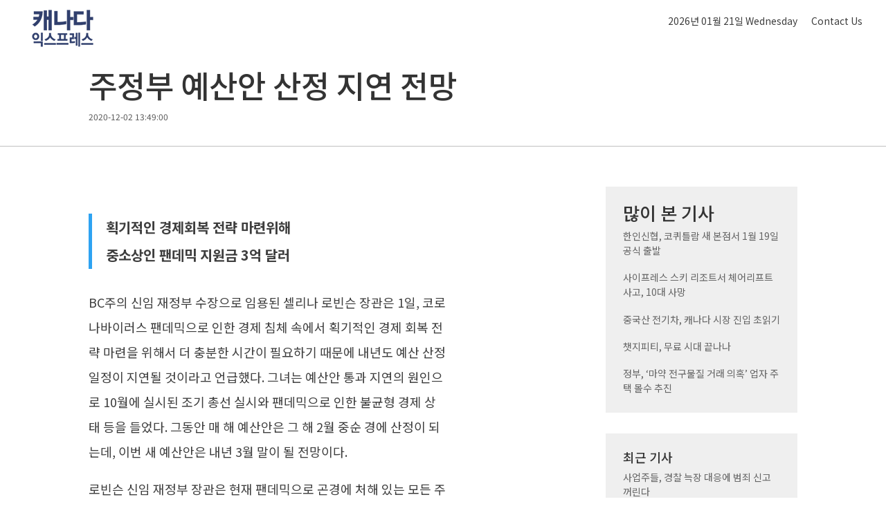

--- FILE ---
content_type: text/html; charset=utf-8
request_url: https://www.google.com/recaptcha/api2/anchor?ar=1&k=6LeFBS4aAAAAAKeY6iwfoIlXuRdO2A1IJtMArd74&co=aHR0cHM6Ly9jYW5hZGFleHByZXNzLmNvbTo0NDM.&hl=en&v=PoyoqOPhxBO7pBk68S4YbpHZ&size=invisible&anchor-ms=20000&execute-ms=30000&cb=t9j9j6s3wp0h
body_size: 48586
content:
<!DOCTYPE HTML><html dir="ltr" lang="en"><head><meta http-equiv="Content-Type" content="text/html; charset=UTF-8">
<meta http-equiv="X-UA-Compatible" content="IE=edge">
<title>reCAPTCHA</title>
<style type="text/css">
/* cyrillic-ext */
@font-face {
  font-family: 'Roboto';
  font-style: normal;
  font-weight: 400;
  font-stretch: 100%;
  src: url(//fonts.gstatic.com/s/roboto/v48/KFO7CnqEu92Fr1ME7kSn66aGLdTylUAMa3GUBHMdazTgWw.woff2) format('woff2');
  unicode-range: U+0460-052F, U+1C80-1C8A, U+20B4, U+2DE0-2DFF, U+A640-A69F, U+FE2E-FE2F;
}
/* cyrillic */
@font-face {
  font-family: 'Roboto';
  font-style: normal;
  font-weight: 400;
  font-stretch: 100%;
  src: url(//fonts.gstatic.com/s/roboto/v48/KFO7CnqEu92Fr1ME7kSn66aGLdTylUAMa3iUBHMdazTgWw.woff2) format('woff2');
  unicode-range: U+0301, U+0400-045F, U+0490-0491, U+04B0-04B1, U+2116;
}
/* greek-ext */
@font-face {
  font-family: 'Roboto';
  font-style: normal;
  font-weight: 400;
  font-stretch: 100%;
  src: url(//fonts.gstatic.com/s/roboto/v48/KFO7CnqEu92Fr1ME7kSn66aGLdTylUAMa3CUBHMdazTgWw.woff2) format('woff2');
  unicode-range: U+1F00-1FFF;
}
/* greek */
@font-face {
  font-family: 'Roboto';
  font-style: normal;
  font-weight: 400;
  font-stretch: 100%;
  src: url(//fonts.gstatic.com/s/roboto/v48/KFO7CnqEu92Fr1ME7kSn66aGLdTylUAMa3-UBHMdazTgWw.woff2) format('woff2');
  unicode-range: U+0370-0377, U+037A-037F, U+0384-038A, U+038C, U+038E-03A1, U+03A3-03FF;
}
/* math */
@font-face {
  font-family: 'Roboto';
  font-style: normal;
  font-weight: 400;
  font-stretch: 100%;
  src: url(//fonts.gstatic.com/s/roboto/v48/KFO7CnqEu92Fr1ME7kSn66aGLdTylUAMawCUBHMdazTgWw.woff2) format('woff2');
  unicode-range: U+0302-0303, U+0305, U+0307-0308, U+0310, U+0312, U+0315, U+031A, U+0326-0327, U+032C, U+032F-0330, U+0332-0333, U+0338, U+033A, U+0346, U+034D, U+0391-03A1, U+03A3-03A9, U+03B1-03C9, U+03D1, U+03D5-03D6, U+03F0-03F1, U+03F4-03F5, U+2016-2017, U+2034-2038, U+203C, U+2040, U+2043, U+2047, U+2050, U+2057, U+205F, U+2070-2071, U+2074-208E, U+2090-209C, U+20D0-20DC, U+20E1, U+20E5-20EF, U+2100-2112, U+2114-2115, U+2117-2121, U+2123-214F, U+2190, U+2192, U+2194-21AE, U+21B0-21E5, U+21F1-21F2, U+21F4-2211, U+2213-2214, U+2216-22FF, U+2308-230B, U+2310, U+2319, U+231C-2321, U+2336-237A, U+237C, U+2395, U+239B-23B7, U+23D0, U+23DC-23E1, U+2474-2475, U+25AF, U+25B3, U+25B7, U+25BD, U+25C1, U+25CA, U+25CC, U+25FB, U+266D-266F, U+27C0-27FF, U+2900-2AFF, U+2B0E-2B11, U+2B30-2B4C, U+2BFE, U+3030, U+FF5B, U+FF5D, U+1D400-1D7FF, U+1EE00-1EEFF;
}
/* symbols */
@font-face {
  font-family: 'Roboto';
  font-style: normal;
  font-weight: 400;
  font-stretch: 100%;
  src: url(//fonts.gstatic.com/s/roboto/v48/KFO7CnqEu92Fr1ME7kSn66aGLdTylUAMaxKUBHMdazTgWw.woff2) format('woff2');
  unicode-range: U+0001-000C, U+000E-001F, U+007F-009F, U+20DD-20E0, U+20E2-20E4, U+2150-218F, U+2190, U+2192, U+2194-2199, U+21AF, U+21E6-21F0, U+21F3, U+2218-2219, U+2299, U+22C4-22C6, U+2300-243F, U+2440-244A, U+2460-24FF, U+25A0-27BF, U+2800-28FF, U+2921-2922, U+2981, U+29BF, U+29EB, U+2B00-2BFF, U+4DC0-4DFF, U+FFF9-FFFB, U+10140-1018E, U+10190-1019C, U+101A0, U+101D0-101FD, U+102E0-102FB, U+10E60-10E7E, U+1D2C0-1D2D3, U+1D2E0-1D37F, U+1F000-1F0FF, U+1F100-1F1AD, U+1F1E6-1F1FF, U+1F30D-1F30F, U+1F315, U+1F31C, U+1F31E, U+1F320-1F32C, U+1F336, U+1F378, U+1F37D, U+1F382, U+1F393-1F39F, U+1F3A7-1F3A8, U+1F3AC-1F3AF, U+1F3C2, U+1F3C4-1F3C6, U+1F3CA-1F3CE, U+1F3D4-1F3E0, U+1F3ED, U+1F3F1-1F3F3, U+1F3F5-1F3F7, U+1F408, U+1F415, U+1F41F, U+1F426, U+1F43F, U+1F441-1F442, U+1F444, U+1F446-1F449, U+1F44C-1F44E, U+1F453, U+1F46A, U+1F47D, U+1F4A3, U+1F4B0, U+1F4B3, U+1F4B9, U+1F4BB, U+1F4BF, U+1F4C8-1F4CB, U+1F4D6, U+1F4DA, U+1F4DF, U+1F4E3-1F4E6, U+1F4EA-1F4ED, U+1F4F7, U+1F4F9-1F4FB, U+1F4FD-1F4FE, U+1F503, U+1F507-1F50B, U+1F50D, U+1F512-1F513, U+1F53E-1F54A, U+1F54F-1F5FA, U+1F610, U+1F650-1F67F, U+1F687, U+1F68D, U+1F691, U+1F694, U+1F698, U+1F6AD, U+1F6B2, U+1F6B9-1F6BA, U+1F6BC, U+1F6C6-1F6CF, U+1F6D3-1F6D7, U+1F6E0-1F6EA, U+1F6F0-1F6F3, U+1F6F7-1F6FC, U+1F700-1F7FF, U+1F800-1F80B, U+1F810-1F847, U+1F850-1F859, U+1F860-1F887, U+1F890-1F8AD, U+1F8B0-1F8BB, U+1F8C0-1F8C1, U+1F900-1F90B, U+1F93B, U+1F946, U+1F984, U+1F996, U+1F9E9, U+1FA00-1FA6F, U+1FA70-1FA7C, U+1FA80-1FA89, U+1FA8F-1FAC6, U+1FACE-1FADC, U+1FADF-1FAE9, U+1FAF0-1FAF8, U+1FB00-1FBFF;
}
/* vietnamese */
@font-face {
  font-family: 'Roboto';
  font-style: normal;
  font-weight: 400;
  font-stretch: 100%;
  src: url(//fonts.gstatic.com/s/roboto/v48/KFO7CnqEu92Fr1ME7kSn66aGLdTylUAMa3OUBHMdazTgWw.woff2) format('woff2');
  unicode-range: U+0102-0103, U+0110-0111, U+0128-0129, U+0168-0169, U+01A0-01A1, U+01AF-01B0, U+0300-0301, U+0303-0304, U+0308-0309, U+0323, U+0329, U+1EA0-1EF9, U+20AB;
}
/* latin-ext */
@font-face {
  font-family: 'Roboto';
  font-style: normal;
  font-weight: 400;
  font-stretch: 100%;
  src: url(//fonts.gstatic.com/s/roboto/v48/KFO7CnqEu92Fr1ME7kSn66aGLdTylUAMa3KUBHMdazTgWw.woff2) format('woff2');
  unicode-range: U+0100-02BA, U+02BD-02C5, U+02C7-02CC, U+02CE-02D7, U+02DD-02FF, U+0304, U+0308, U+0329, U+1D00-1DBF, U+1E00-1E9F, U+1EF2-1EFF, U+2020, U+20A0-20AB, U+20AD-20C0, U+2113, U+2C60-2C7F, U+A720-A7FF;
}
/* latin */
@font-face {
  font-family: 'Roboto';
  font-style: normal;
  font-weight: 400;
  font-stretch: 100%;
  src: url(//fonts.gstatic.com/s/roboto/v48/KFO7CnqEu92Fr1ME7kSn66aGLdTylUAMa3yUBHMdazQ.woff2) format('woff2');
  unicode-range: U+0000-00FF, U+0131, U+0152-0153, U+02BB-02BC, U+02C6, U+02DA, U+02DC, U+0304, U+0308, U+0329, U+2000-206F, U+20AC, U+2122, U+2191, U+2193, U+2212, U+2215, U+FEFF, U+FFFD;
}
/* cyrillic-ext */
@font-face {
  font-family: 'Roboto';
  font-style: normal;
  font-weight: 500;
  font-stretch: 100%;
  src: url(//fonts.gstatic.com/s/roboto/v48/KFO7CnqEu92Fr1ME7kSn66aGLdTylUAMa3GUBHMdazTgWw.woff2) format('woff2');
  unicode-range: U+0460-052F, U+1C80-1C8A, U+20B4, U+2DE0-2DFF, U+A640-A69F, U+FE2E-FE2F;
}
/* cyrillic */
@font-face {
  font-family: 'Roboto';
  font-style: normal;
  font-weight: 500;
  font-stretch: 100%;
  src: url(//fonts.gstatic.com/s/roboto/v48/KFO7CnqEu92Fr1ME7kSn66aGLdTylUAMa3iUBHMdazTgWw.woff2) format('woff2');
  unicode-range: U+0301, U+0400-045F, U+0490-0491, U+04B0-04B1, U+2116;
}
/* greek-ext */
@font-face {
  font-family: 'Roboto';
  font-style: normal;
  font-weight: 500;
  font-stretch: 100%;
  src: url(//fonts.gstatic.com/s/roboto/v48/KFO7CnqEu92Fr1ME7kSn66aGLdTylUAMa3CUBHMdazTgWw.woff2) format('woff2');
  unicode-range: U+1F00-1FFF;
}
/* greek */
@font-face {
  font-family: 'Roboto';
  font-style: normal;
  font-weight: 500;
  font-stretch: 100%;
  src: url(//fonts.gstatic.com/s/roboto/v48/KFO7CnqEu92Fr1ME7kSn66aGLdTylUAMa3-UBHMdazTgWw.woff2) format('woff2');
  unicode-range: U+0370-0377, U+037A-037F, U+0384-038A, U+038C, U+038E-03A1, U+03A3-03FF;
}
/* math */
@font-face {
  font-family: 'Roboto';
  font-style: normal;
  font-weight: 500;
  font-stretch: 100%;
  src: url(//fonts.gstatic.com/s/roboto/v48/KFO7CnqEu92Fr1ME7kSn66aGLdTylUAMawCUBHMdazTgWw.woff2) format('woff2');
  unicode-range: U+0302-0303, U+0305, U+0307-0308, U+0310, U+0312, U+0315, U+031A, U+0326-0327, U+032C, U+032F-0330, U+0332-0333, U+0338, U+033A, U+0346, U+034D, U+0391-03A1, U+03A3-03A9, U+03B1-03C9, U+03D1, U+03D5-03D6, U+03F0-03F1, U+03F4-03F5, U+2016-2017, U+2034-2038, U+203C, U+2040, U+2043, U+2047, U+2050, U+2057, U+205F, U+2070-2071, U+2074-208E, U+2090-209C, U+20D0-20DC, U+20E1, U+20E5-20EF, U+2100-2112, U+2114-2115, U+2117-2121, U+2123-214F, U+2190, U+2192, U+2194-21AE, U+21B0-21E5, U+21F1-21F2, U+21F4-2211, U+2213-2214, U+2216-22FF, U+2308-230B, U+2310, U+2319, U+231C-2321, U+2336-237A, U+237C, U+2395, U+239B-23B7, U+23D0, U+23DC-23E1, U+2474-2475, U+25AF, U+25B3, U+25B7, U+25BD, U+25C1, U+25CA, U+25CC, U+25FB, U+266D-266F, U+27C0-27FF, U+2900-2AFF, U+2B0E-2B11, U+2B30-2B4C, U+2BFE, U+3030, U+FF5B, U+FF5D, U+1D400-1D7FF, U+1EE00-1EEFF;
}
/* symbols */
@font-face {
  font-family: 'Roboto';
  font-style: normal;
  font-weight: 500;
  font-stretch: 100%;
  src: url(//fonts.gstatic.com/s/roboto/v48/KFO7CnqEu92Fr1ME7kSn66aGLdTylUAMaxKUBHMdazTgWw.woff2) format('woff2');
  unicode-range: U+0001-000C, U+000E-001F, U+007F-009F, U+20DD-20E0, U+20E2-20E4, U+2150-218F, U+2190, U+2192, U+2194-2199, U+21AF, U+21E6-21F0, U+21F3, U+2218-2219, U+2299, U+22C4-22C6, U+2300-243F, U+2440-244A, U+2460-24FF, U+25A0-27BF, U+2800-28FF, U+2921-2922, U+2981, U+29BF, U+29EB, U+2B00-2BFF, U+4DC0-4DFF, U+FFF9-FFFB, U+10140-1018E, U+10190-1019C, U+101A0, U+101D0-101FD, U+102E0-102FB, U+10E60-10E7E, U+1D2C0-1D2D3, U+1D2E0-1D37F, U+1F000-1F0FF, U+1F100-1F1AD, U+1F1E6-1F1FF, U+1F30D-1F30F, U+1F315, U+1F31C, U+1F31E, U+1F320-1F32C, U+1F336, U+1F378, U+1F37D, U+1F382, U+1F393-1F39F, U+1F3A7-1F3A8, U+1F3AC-1F3AF, U+1F3C2, U+1F3C4-1F3C6, U+1F3CA-1F3CE, U+1F3D4-1F3E0, U+1F3ED, U+1F3F1-1F3F3, U+1F3F5-1F3F7, U+1F408, U+1F415, U+1F41F, U+1F426, U+1F43F, U+1F441-1F442, U+1F444, U+1F446-1F449, U+1F44C-1F44E, U+1F453, U+1F46A, U+1F47D, U+1F4A3, U+1F4B0, U+1F4B3, U+1F4B9, U+1F4BB, U+1F4BF, U+1F4C8-1F4CB, U+1F4D6, U+1F4DA, U+1F4DF, U+1F4E3-1F4E6, U+1F4EA-1F4ED, U+1F4F7, U+1F4F9-1F4FB, U+1F4FD-1F4FE, U+1F503, U+1F507-1F50B, U+1F50D, U+1F512-1F513, U+1F53E-1F54A, U+1F54F-1F5FA, U+1F610, U+1F650-1F67F, U+1F687, U+1F68D, U+1F691, U+1F694, U+1F698, U+1F6AD, U+1F6B2, U+1F6B9-1F6BA, U+1F6BC, U+1F6C6-1F6CF, U+1F6D3-1F6D7, U+1F6E0-1F6EA, U+1F6F0-1F6F3, U+1F6F7-1F6FC, U+1F700-1F7FF, U+1F800-1F80B, U+1F810-1F847, U+1F850-1F859, U+1F860-1F887, U+1F890-1F8AD, U+1F8B0-1F8BB, U+1F8C0-1F8C1, U+1F900-1F90B, U+1F93B, U+1F946, U+1F984, U+1F996, U+1F9E9, U+1FA00-1FA6F, U+1FA70-1FA7C, U+1FA80-1FA89, U+1FA8F-1FAC6, U+1FACE-1FADC, U+1FADF-1FAE9, U+1FAF0-1FAF8, U+1FB00-1FBFF;
}
/* vietnamese */
@font-face {
  font-family: 'Roboto';
  font-style: normal;
  font-weight: 500;
  font-stretch: 100%;
  src: url(//fonts.gstatic.com/s/roboto/v48/KFO7CnqEu92Fr1ME7kSn66aGLdTylUAMa3OUBHMdazTgWw.woff2) format('woff2');
  unicode-range: U+0102-0103, U+0110-0111, U+0128-0129, U+0168-0169, U+01A0-01A1, U+01AF-01B0, U+0300-0301, U+0303-0304, U+0308-0309, U+0323, U+0329, U+1EA0-1EF9, U+20AB;
}
/* latin-ext */
@font-face {
  font-family: 'Roboto';
  font-style: normal;
  font-weight: 500;
  font-stretch: 100%;
  src: url(//fonts.gstatic.com/s/roboto/v48/KFO7CnqEu92Fr1ME7kSn66aGLdTylUAMa3KUBHMdazTgWw.woff2) format('woff2');
  unicode-range: U+0100-02BA, U+02BD-02C5, U+02C7-02CC, U+02CE-02D7, U+02DD-02FF, U+0304, U+0308, U+0329, U+1D00-1DBF, U+1E00-1E9F, U+1EF2-1EFF, U+2020, U+20A0-20AB, U+20AD-20C0, U+2113, U+2C60-2C7F, U+A720-A7FF;
}
/* latin */
@font-face {
  font-family: 'Roboto';
  font-style: normal;
  font-weight: 500;
  font-stretch: 100%;
  src: url(//fonts.gstatic.com/s/roboto/v48/KFO7CnqEu92Fr1ME7kSn66aGLdTylUAMa3yUBHMdazQ.woff2) format('woff2');
  unicode-range: U+0000-00FF, U+0131, U+0152-0153, U+02BB-02BC, U+02C6, U+02DA, U+02DC, U+0304, U+0308, U+0329, U+2000-206F, U+20AC, U+2122, U+2191, U+2193, U+2212, U+2215, U+FEFF, U+FFFD;
}
/* cyrillic-ext */
@font-face {
  font-family: 'Roboto';
  font-style: normal;
  font-weight: 900;
  font-stretch: 100%;
  src: url(//fonts.gstatic.com/s/roboto/v48/KFO7CnqEu92Fr1ME7kSn66aGLdTylUAMa3GUBHMdazTgWw.woff2) format('woff2');
  unicode-range: U+0460-052F, U+1C80-1C8A, U+20B4, U+2DE0-2DFF, U+A640-A69F, U+FE2E-FE2F;
}
/* cyrillic */
@font-face {
  font-family: 'Roboto';
  font-style: normal;
  font-weight: 900;
  font-stretch: 100%;
  src: url(//fonts.gstatic.com/s/roboto/v48/KFO7CnqEu92Fr1ME7kSn66aGLdTylUAMa3iUBHMdazTgWw.woff2) format('woff2');
  unicode-range: U+0301, U+0400-045F, U+0490-0491, U+04B0-04B1, U+2116;
}
/* greek-ext */
@font-face {
  font-family: 'Roboto';
  font-style: normal;
  font-weight: 900;
  font-stretch: 100%;
  src: url(//fonts.gstatic.com/s/roboto/v48/KFO7CnqEu92Fr1ME7kSn66aGLdTylUAMa3CUBHMdazTgWw.woff2) format('woff2');
  unicode-range: U+1F00-1FFF;
}
/* greek */
@font-face {
  font-family: 'Roboto';
  font-style: normal;
  font-weight: 900;
  font-stretch: 100%;
  src: url(//fonts.gstatic.com/s/roboto/v48/KFO7CnqEu92Fr1ME7kSn66aGLdTylUAMa3-UBHMdazTgWw.woff2) format('woff2');
  unicode-range: U+0370-0377, U+037A-037F, U+0384-038A, U+038C, U+038E-03A1, U+03A3-03FF;
}
/* math */
@font-face {
  font-family: 'Roboto';
  font-style: normal;
  font-weight: 900;
  font-stretch: 100%;
  src: url(//fonts.gstatic.com/s/roboto/v48/KFO7CnqEu92Fr1ME7kSn66aGLdTylUAMawCUBHMdazTgWw.woff2) format('woff2');
  unicode-range: U+0302-0303, U+0305, U+0307-0308, U+0310, U+0312, U+0315, U+031A, U+0326-0327, U+032C, U+032F-0330, U+0332-0333, U+0338, U+033A, U+0346, U+034D, U+0391-03A1, U+03A3-03A9, U+03B1-03C9, U+03D1, U+03D5-03D6, U+03F0-03F1, U+03F4-03F5, U+2016-2017, U+2034-2038, U+203C, U+2040, U+2043, U+2047, U+2050, U+2057, U+205F, U+2070-2071, U+2074-208E, U+2090-209C, U+20D0-20DC, U+20E1, U+20E5-20EF, U+2100-2112, U+2114-2115, U+2117-2121, U+2123-214F, U+2190, U+2192, U+2194-21AE, U+21B0-21E5, U+21F1-21F2, U+21F4-2211, U+2213-2214, U+2216-22FF, U+2308-230B, U+2310, U+2319, U+231C-2321, U+2336-237A, U+237C, U+2395, U+239B-23B7, U+23D0, U+23DC-23E1, U+2474-2475, U+25AF, U+25B3, U+25B7, U+25BD, U+25C1, U+25CA, U+25CC, U+25FB, U+266D-266F, U+27C0-27FF, U+2900-2AFF, U+2B0E-2B11, U+2B30-2B4C, U+2BFE, U+3030, U+FF5B, U+FF5D, U+1D400-1D7FF, U+1EE00-1EEFF;
}
/* symbols */
@font-face {
  font-family: 'Roboto';
  font-style: normal;
  font-weight: 900;
  font-stretch: 100%;
  src: url(//fonts.gstatic.com/s/roboto/v48/KFO7CnqEu92Fr1ME7kSn66aGLdTylUAMaxKUBHMdazTgWw.woff2) format('woff2');
  unicode-range: U+0001-000C, U+000E-001F, U+007F-009F, U+20DD-20E0, U+20E2-20E4, U+2150-218F, U+2190, U+2192, U+2194-2199, U+21AF, U+21E6-21F0, U+21F3, U+2218-2219, U+2299, U+22C4-22C6, U+2300-243F, U+2440-244A, U+2460-24FF, U+25A0-27BF, U+2800-28FF, U+2921-2922, U+2981, U+29BF, U+29EB, U+2B00-2BFF, U+4DC0-4DFF, U+FFF9-FFFB, U+10140-1018E, U+10190-1019C, U+101A0, U+101D0-101FD, U+102E0-102FB, U+10E60-10E7E, U+1D2C0-1D2D3, U+1D2E0-1D37F, U+1F000-1F0FF, U+1F100-1F1AD, U+1F1E6-1F1FF, U+1F30D-1F30F, U+1F315, U+1F31C, U+1F31E, U+1F320-1F32C, U+1F336, U+1F378, U+1F37D, U+1F382, U+1F393-1F39F, U+1F3A7-1F3A8, U+1F3AC-1F3AF, U+1F3C2, U+1F3C4-1F3C6, U+1F3CA-1F3CE, U+1F3D4-1F3E0, U+1F3ED, U+1F3F1-1F3F3, U+1F3F5-1F3F7, U+1F408, U+1F415, U+1F41F, U+1F426, U+1F43F, U+1F441-1F442, U+1F444, U+1F446-1F449, U+1F44C-1F44E, U+1F453, U+1F46A, U+1F47D, U+1F4A3, U+1F4B0, U+1F4B3, U+1F4B9, U+1F4BB, U+1F4BF, U+1F4C8-1F4CB, U+1F4D6, U+1F4DA, U+1F4DF, U+1F4E3-1F4E6, U+1F4EA-1F4ED, U+1F4F7, U+1F4F9-1F4FB, U+1F4FD-1F4FE, U+1F503, U+1F507-1F50B, U+1F50D, U+1F512-1F513, U+1F53E-1F54A, U+1F54F-1F5FA, U+1F610, U+1F650-1F67F, U+1F687, U+1F68D, U+1F691, U+1F694, U+1F698, U+1F6AD, U+1F6B2, U+1F6B9-1F6BA, U+1F6BC, U+1F6C6-1F6CF, U+1F6D3-1F6D7, U+1F6E0-1F6EA, U+1F6F0-1F6F3, U+1F6F7-1F6FC, U+1F700-1F7FF, U+1F800-1F80B, U+1F810-1F847, U+1F850-1F859, U+1F860-1F887, U+1F890-1F8AD, U+1F8B0-1F8BB, U+1F8C0-1F8C1, U+1F900-1F90B, U+1F93B, U+1F946, U+1F984, U+1F996, U+1F9E9, U+1FA00-1FA6F, U+1FA70-1FA7C, U+1FA80-1FA89, U+1FA8F-1FAC6, U+1FACE-1FADC, U+1FADF-1FAE9, U+1FAF0-1FAF8, U+1FB00-1FBFF;
}
/* vietnamese */
@font-face {
  font-family: 'Roboto';
  font-style: normal;
  font-weight: 900;
  font-stretch: 100%;
  src: url(//fonts.gstatic.com/s/roboto/v48/KFO7CnqEu92Fr1ME7kSn66aGLdTylUAMa3OUBHMdazTgWw.woff2) format('woff2');
  unicode-range: U+0102-0103, U+0110-0111, U+0128-0129, U+0168-0169, U+01A0-01A1, U+01AF-01B0, U+0300-0301, U+0303-0304, U+0308-0309, U+0323, U+0329, U+1EA0-1EF9, U+20AB;
}
/* latin-ext */
@font-face {
  font-family: 'Roboto';
  font-style: normal;
  font-weight: 900;
  font-stretch: 100%;
  src: url(//fonts.gstatic.com/s/roboto/v48/KFO7CnqEu92Fr1ME7kSn66aGLdTylUAMa3KUBHMdazTgWw.woff2) format('woff2');
  unicode-range: U+0100-02BA, U+02BD-02C5, U+02C7-02CC, U+02CE-02D7, U+02DD-02FF, U+0304, U+0308, U+0329, U+1D00-1DBF, U+1E00-1E9F, U+1EF2-1EFF, U+2020, U+20A0-20AB, U+20AD-20C0, U+2113, U+2C60-2C7F, U+A720-A7FF;
}
/* latin */
@font-face {
  font-family: 'Roboto';
  font-style: normal;
  font-weight: 900;
  font-stretch: 100%;
  src: url(//fonts.gstatic.com/s/roboto/v48/KFO7CnqEu92Fr1ME7kSn66aGLdTylUAMa3yUBHMdazQ.woff2) format('woff2');
  unicode-range: U+0000-00FF, U+0131, U+0152-0153, U+02BB-02BC, U+02C6, U+02DA, U+02DC, U+0304, U+0308, U+0329, U+2000-206F, U+20AC, U+2122, U+2191, U+2193, U+2212, U+2215, U+FEFF, U+FFFD;
}

</style>
<link rel="stylesheet" type="text/css" href="https://www.gstatic.com/recaptcha/releases/PoyoqOPhxBO7pBk68S4YbpHZ/styles__ltr.css">
<script nonce="toaV3DJ6TXzc4EjEZ6kY8Q" type="text/javascript">window['__recaptcha_api'] = 'https://www.google.com/recaptcha/api2/';</script>
<script type="text/javascript" src="https://www.gstatic.com/recaptcha/releases/PoyoqOPhxBO7pBk68S4YbpHZ/recaptcha__en.js" nonce="toaV3DJ6TXzc4EjEZ6kY8Q">
      
    </script></head>
<body><div id="rc-anchor-alert" class="rc-anchor-alert"></div>
<input type="hidden" id="recaptcha-token" value="[base64]">
<script type="text/javascript" nonce="toaV3DJ6TXzc4EjEZ6kY8Q">
      recaptcha.anchor.Main.init("[\x22ainput\x22,[\x22bgdata\x22,\x22\x22,\[base64]/[base64]/[base64]/bmV3IHJbeF0oY1swXSk6RT09Mj9uZXcgclt4XShjWzBdLGNbMV0pOkU9PTM/bmV3IHJbeF0oY1swXSxjWzFdLGNbMl0pOkU9PTQ/[base64]/[base64]/[base64]/[base64]/[base64]/[base64]/[base64]/[base64]\x22,\[base64]\x22,\x22RWdxw7vCjWYpw4LCikbDkcKQwpg/HMKEwoB8X8OiIRfDsz1pwqFQw7Urwr/CkjrDsMKzOFvDoiTDmQ7DoBPCnE5qwrwlUVzCi3zCqHAPNsKCw4zDjMKfAz7DjlRww7DDh8O5wqNlCWzDuMKQVMKQLMORwpd7ECzCt8KzYDjDjsK1C2prUsO9w6TClAvCm8Kpw7nChCnCtwoew5nDk8KuUsKUw5/CpMK+w7nChX/DkwIgBcOCGULCjn7DmWAXGMKXJgsdw7txFCtbGcOxwpXCtcK1VcKqw5vDhnAEwqQpwojClhnDk8Ouwppiwq/DjwzDgzzDvFl8cMOgP0rCmzTDjz/[base64]/ChsK7KDFBUMKuGSPCq2XCvVp2UTE/w7DCt8KpwpzCnWPDtMOMwrY2LcKHw4nCikjClsKBccKJw6QIBsKTwpPDl07DtjrClMKswr7CjCHDssK+ecOmw7fCh00cBsK6wqRLcsOMYwt0TcKHw541wrJnw5nDi3U9wqLDgnh8aWcrC8K/HiYSPETDs2F4Tx9eADceWSvDhTzDlx/CnD7ChcKuKxbDtgnDs31iw5/DgQkEwrMvw4zDqE3Ds19bVFPCqEkkwpTDimvDkcOGe0fDiXRIwo1GKUnCvsKKw65dw6jCmBYgNQUJwokPUcONEXLCjsO2w7IRXMKAFMKBw4Uewrpnwo1ew6bCvsKpTjfChjTCo8OuT8KMw78fw5TCuMOFw7vDpRjChVLDuS0uOcKHwrQlwo4qw51CcMOmc8O4wp/DhcOLQh/CqGXDi8Opw57CqGbCocKLwqhFwqV7wrEhwotzc8OBU1vCssOta3FXNMK1w5FIf1MAw6swwqLDk0Vde8Ojwrw7w5dUDcORVcKFwpPDgsK0Wm/CpyzCvWTDhcOoHsK6woETNQ7CshTCrsOVwobCpsK3w6bCrn7CncOMwp3Dg8O9wpLCq8OoFcKJYEAoJiPCpcO6w6/DrRJwYAxSOsOCPRQbwqHDhzLDqcOcwpjDp8Orw4bDvhPDgisQw7XChDLDl0sQw4DCjMKKScKHw4LDmcOlw6sOwoV4w5HCi0kFw4lCw4dzUcKRwrLDkcOYKMK+wprCtwnCscKFwq/CmMK/[base64]/CpMK6w58UdsKYHsOsXsK9wprDkUsycnYfw4XCiR0VwrHCscO1w61kF8OVw7FXw4/[base64]/DtSLCoQhjwq0ZwptfBQRhwpjDk8K1EEcnV8OPw5JdDiwOwqpdAB/CmVhLYsO8wokywot2JsO5KsKOUx4Dw6fCngNPKgo7b8Onw6YBLcKKw5fConx5wqHCj8Oqw4hMw4Q9w4/CicK7wpPCg8OHFU/DsMKVwpFkwrZXwrRMwqgDfMKxQcO2w4hTw61BNiTCkFvDr8KScsOYMCEewpVLRcOFClzDuDoiG8K6GcKUCMKWecOSwp/DvMOnw5bDk8K/BMOCLsORw6/CtAckwqbDuWrDscKbSRbCp0wDa8ONRsOuw5TCrG8RO8KmBcOhw4dqUsO/CwULWH/CugYaw4XDusO7w7k/[base64]/CusKwwqPCjjPDvsK1w4vDmn1Ow7Biw6Vhw7vDrgjDucKbw4zCssOmw4rCryMQacKcesKww7N1RcKVwpXDm8OpOMOJd8Kxwo/[base64]/CicK8w5YswqApUcOHRcKnw6nCrsK7FWzCssObT8ObaAILDMOkSSxQCMOew5Ajw6PDsgrDqRXDlxFNGHs2R8KkwrzDjcKWTnPDu8K2P8O3G8ORwqXDghoHdi1Cwr/DusOewpNgw6LDllLCnSXDmEMywrTCsEbDkUbClhk1w4oVBm11wobDvx/CjMOGw7fCvi3DqMOKL8OiA8KZw7ACeXk8w6ptwpBnSk/Do03CtwzDtTXCg3PCuMKLccKdw7UrwpDDnmDDssK9wrYtwpDDocOTK1lGCMOebMKrwrE4woQ2w7MTMWTDrRHDr8OMWV3Co8OVS3Biw51AQ8Kxw6EJw5E/[base64]/DvsK6WxbDgsOewo4FL8Kfw6LDt8K9wr/[base64]/[base64]/CjcK5IQ1CFFYWCcO8FgvDusOoND3Cm1QfB8Kdw63DgMKGwrxHJ8K2BcKlwosRw4EYazbCv8Ovw7/CnsKUX2oewrAKw5vCmcOeSsKJP8OnQcKiOcKJB2AMw78ZAmd9KgHCkk5Rw5PDtgFlwp5tCxRfQMOiJsKmwpIuGcKyJAMfwrkrY8OFw68sTsOFw65Ow50IIznCucO8w5YmAsOhw6wsW8OTfmbDgHXCoDDCgV/[base64]/wqwHw64oPcKJLFTCjMKtBsOzwr3DtRICwq/[base64]/CkSsewrNOwrRkw4DDtVzCksOJJcKow7InHMKYe8KEwpY7A8KHw6YYwq3DrMKKwrPCgnHDvgdCSsOfwrxnKyzDj8OLNMKpA8OyTRI7F33CjcOebDoSQsOVccOAw50vNH3DqFkICyctwppTw6Q2UsK5ccOTw4/DrCLDm1gpdkzDigTDm8KpBcKxQRw4w4s/[base64]/DiQdnwpJKw4snwr5rI8Ksw63Dm8OUJ8KcwqLCn2rDrMK4dMOjwr7CrcOpw6bCqMKxw4hww4kOw7F3XirCtgDDvFMFd8KhA8KcR8KPw5/DgDxOw5t7TEnChzcRw6k5UwzDlsOWw5vDlMOAwpLDnz5Mw6TCvsOHGcOvw592w4YaG8KZwotdFMK0woTDjHrCjsKew7rDgS0wesOMwp4KP2vDmMKxCx/Dj8OfMgYsLgzClg7Cumo3w58dR8OcDMKZw7/Dj8KnEkXDo8OiwqzDhsKjw7p7w75bMMKowpTCgsK+w7vDmErCocKEJR59RHLDksOAwr8sHCMRwqnDp1xLRsKvwrE9QcK1cnTCvizCuWnDolcwJxPDosOOwpRdJMOaOCvCp8KwMSxRw5TDlsKFwrTChk/Dqmxew682dMKxHMO2Sn0+w57CqyXDoMOxM0TDgilIw6/[base64]/QwhneANlw53CjsKbL8OmVSHComLDiMOBw6/[base64]/[base64]/Dm8KQw6BMQWfCog5dNX3ClsK8W8KtJWh6w5kaf8OMXsOlwq/CvcO/JSbDiMKawqnDvxxiwrzCucOtE8OFc8OvHj7CssOFSsOAVSgHwr8zwrvCvsOTGMOrNcOtwoDCqyXCql0qw7nDmhTDnyJ7wrLCgCERw6R2Z2MRw5Ybw71bJnvDgwvCnsKMw6vCkknCn8KIG8OLCGtFMsKbYsOuw6PDpSHCtcOaHcO1OzjClcOmwqbDssKOURvCjMO/[base64]/DlcOGbMOeLcObwoXDpXdhBnPDhBnDtcOIwqPDllrCicO5IznCsMKPw5E8e2TCkGfDogXDkQDCmgIvw4TDuGJjTjdFScKwUEQfX3jCi8KgRDwqaMOYCsOLwp0bw5BjfcKpSns8woLCicKPHE3DhsKuD8KYw5R/woVuYD1RwqXCtDXDmCE6w4hVwrU2DsKtw4RCdHPDg8KqXHcaw6DDmsK9w5vDtcOowo/DlFvDmRLCuEjDoGnDjMOqe27CsVYWLcKZw6VZw6/CvG7Dk8OmGHvDlkDDuMKtWcOzOMKew53ClVoCw4Q2wo4FC8Kkwot1wpXDvnTDn8KyEHTDqxwme8KNK3nDglYtFlxMfMKzwrTCq8OGw5xnN0bCncK1fR5Lw6tDCFrDgGvCqsKfXMOlH8OEasKHw5rCjiDDnFfCmMKuw6tYw5ZjCsKYwpjCtA3DoHPDuFnDj1/DkjTCsm/DtgIHVHjDjQYNNhx3DMOyOWrCn8KKwrLDssODw4MXw7wBwqvCs0TCh3tVbcKIIzc1dQ/CqsOcBQHCv8OzwpjDigtyenXCk8Ktwr1qfcKjwrIYw70CK8OvLTw7PsOPw5dyQ3JEwp8zccOHwqwkwoFVVsOrOD7Dp8Kaw5YHw4XDi8OoMcKzwrVDaMKPR1LDmH/Cj07CpFhuw4o8UhEOAR7DnFweD8O1woJjw6vCvcOQwpfCllIHD8KMRMO/dVNQKsOvw4gRwrzCiWoNw61swoYYwoDCjScKFE51QMKWwqXCq2nDpsKhwqnDnwrCuyzDl3ZCwr/DlQ5twr3DlBkMbsOzOkkgLcK+UMKPADvDiMKWF8KXwovDlMKDPTVMwqh2ahdpw5pEw6TCkMOVwofDgjHDkMKEw4B+dsOxEW7CqcOPL1l8wrvCnlvCl8KWIMKDXFxyPT/Dp8OHw5nChHPCuD/DjMOnwrcFDcO3wr3CowvCqicLw5QzDMKpw4nCusKrw43CuMOAYhbDs8OFGiPDoyFeHMKSw7ArLHJ1ISJkw4VEw6ZAeXYgwrzDmMOAaHzClyIYccOjQXDDgcKpcMO6wqwNECbDlcOGeQ/CiMO7IBhBW8KZScKgPMKtwo7ChcOIw5VpIcOzAMOJw6M6NErDk8KvcFnChQxjwpALw4NyPVHCmEhcwp4LZADCrhnCgsOewpgdw6dnN8KGC8KOV8K3asOHwpLDtMOgw5/DolMZw4ADGVN+SBIcGMKyXsKELsOIW8OVYh8twrsewr/CnMKhE8O/VsOZwoUfQMOJwrc4w4rCn8OKwqJyw4IMwqTDqRg9YQPDs8OSdcKQwoXDpMOVEcKCfMKPBRvDtsK5w5fCtwtcwqjDh8K2E8OuwoYrQsOWw73CtC50ZEQ1woQgSiTDvXJlw6DCpMKnwoQxwqnDvcOiwrfCmsK3PGDDk2nCslDDm8K/wqcfdMKLBcKWwrFkYAnChFLCoUQawoZVFxTCk8KGw6zDlRRwAAVNw7dOwp5Tw5pvNmjCoV/DpwR5wrNMw6QkwpBCw5fDs27Dl8KswqDDjsO1djgZw6fDnQvDs8KUwrPCqxjCgEUwTG1Ow6nCrQvDmixtBsOcVcOKw604FMOKw5vCvsKuHsObL01dFgEDacKbb8KQwox8D1/Dt8OWwq4vLipYwp1wXTbDk13Dk0Bmw7vDiMKNOhPCpxgsZcODNcOyw53DtAlkw4cSw6jDkBNuDcOvw5DDn8Obwo3Dk8K8wrxlIMKfwoEHw6/Do15kf2UAE8OIwrnCssOGwonCvsKUMHtbfApnV8Kdw4hpw7Bpwo7DhsO5w6DCrmdKw5RHwojDqsO/wpbClcK1HEsPwocUCEYDwrDDsANmwp1OwrLDvsKzwrxBYFweU8OKw5BTwqMPFxNSf8Obw6kMflk4fBXCgm3DrhkLw4zDm1nDpMOoL1BQeMKSwofDgD3DvyoJBzzDocOvwp0awpNaO8Kew7nDkMKEwrDDi8OJwrDCgcKNLcOCwpjCk3/Dv8KCwoMiI8KxD3UpwpLCqsOTwojCj1nDhT5Lw7/CvgxGw7BawrnClcOONFfCh8Okw5xNwqrCvGsARjXCmnTDv8KMw77Cp8O/NMKXw6VyOMORw6zChcOIakjDqk/CmzFxw47Dm1HCvMKtC2pYBU/[base64]/CoXvCg8OWewwoT8KOVTrDjRjClELDl8OaOMK3dhnDqMOvYj3CncKCN8ORbEHCkFjDuxvDrRN9dMK2wqp4w7/CucK3w4bCmXjCpVU3FQxVaDRUTcK1Hjsiw6rDqsK3UAQXI8OlDydHwq7DicOvwp5xw4bDgiTDrGbCvcKuAH/DqHc9Dk51IkoTwoYOw57ChCTCo8ONwpPDu1MDwoLCrl0Fw57CliplCl7CsmzDncKvw6cKw6LCk8Ojwr3DgsK+w7V1YwIRBsKtNH4uw7nCm8OQOcOjPMOXBsKbw57CpSYPGcOmf8OYw7Rmw5jDvwnDqQDDlMKAw4XCok9FJ8OJP2JoPyjCisOEwrUmw5/ClcOpDlPCpRU/IsOKwrx4w4Urw6xKwpXDucKUQVjDv8O2w7DCixDCrsKjRsK1wqt2w5bCu37CusKtNMOGHlVcGMKDwonDln1VQMKlOMOUwqZ/d8OrJQ0dN8OxJsKGw67DkiNaLEQSw5TDvsK8bH/Co8KFw7/DuDTCuHzDqSDCtyYowqnDr8KRw5XDhyoMTk9twpBqRMK8wr4AwpnDvynDqC/Dq1ADenzCtsKjw6DCocOvTjbDpyHCn3/Co3PCtsK+R8O/AcORwrQRDcKaw64jQ8KrwotsbcOtw7IzIk5QYkHDqMO8Ej7CiR/DqSzDtgHDvEBNDcOXQVUtwp7DgsKqw7w9wq50LcKhfT/DoHvCtsKTw7Z1XmDDksOEwroJYsOHwoLDq8K5bcO4woDCnw4uwpPDilpNDsOfwr/[base64]/[base64]/DvsKbwqczCsO4wrLDiC1lwqDCrgbDvn/CjcO4w7UBwpw2PVN4wrVJK8KQwoM1ZnjCoBHCgkFQw7Rrw5lIL0zDtz7Do8ONwp5jK8O/[base64]/[base64]/e8O9d8KrwqJJw5bCvUDCr8KDdcK5Y8O8wpEdFcO6w4hzw4fDhcKAXVIkbMK8w6o+bcO4dT/DhcOxwosORsKCwpjDnwbDswxhwohxwqokKcKKecOXHhfDtgNSb8KBwr/DqcKzw5XCpMKaw7XDiQfChkbCpsOjw6nCosKAw6jCvAnDm8KEDMKCaGDCisOzwq3DtsOew7vCqsOwwogkbcK5wox/cygpwpchwrggNsKnwo7Drx/Ds8K6w5TCv8OLDXlqwocCwpnCnMKQwrgVOcKAAEDDg8OSwpDCjMO5wqfCpyDDoQbCnsKaw6bDrsONwqMqwrFYMsO7wpgTw4h8ecOBwqI+cMKNwoFpMMKHwrdGw45swp/CljXCqR/CvU3DqsK9P8KXwpZOw63DksKjKcOJBSYCGMK3WU1ocsO9I8KPS8OzbcOlwpbDsivDtsKow4LCiADDjQl6JRbCpio8w7dHw7Qbw4fClAjCrw3Co8KyDcOHw7d9wrDDtMOmw5vDqUdsVsKdB8Oww5jClMO3CSVIFgbCv3wEw47DontRwqPCrw7Cgwpzw4UNVh/Ct8Olwoklw4DDrkxEOcKLGMKQT8KTWTh2SsKDS8OCw41PWDfDj3/CjcKkYnVKEzAVwognHMODw4tZw6bDkll9w6fCiR3DjMODwpbDqgPCiU7DqAlfw4fDnm0CGcOcK3fDlWHDl8K3woUjFR56w7M9HcKfbMK/D0sbFSbDg1vCvsOVW8OSNsO0B0PCs8K9PsOFTmDDiDjDmcOEdMOLwrbDr2QMQBAZwqTDvcKcwozDtsKRw5DCs8KSQQMpwrnDrGHCkMOKwpISEF/CpMOITiViwrjDocOkw5gPw5fClR56w743wq9MSVPDmQgYwq/ChMOyB8O4w4lMJi1pPx7DqsK5O3/Cl8OcTntmwqPCjF5Kw7rDhcOPZMOSw5/[base64]/Dp3/CjWnDhcOzwpNtwrjCqMOAacKKwoddU8Oxw7bClgQhDMKEwpwswrEvwrfDocK7wq1zSMK4XMK5w5zDjh/CukHDrVZGczsOEVLCsMKyEsKpA2BjaX3DpB4nKwIfw7sKXFnDsDEbIwPDtnF0woJ7wql+IcO4TsOxw5DDusONfcOiw7RiRAAlS8Kpwo/[base64]/Cn8Ouw4nCnMOPwojCnjbDi0dSw6/DqcKjAFRLfSTDtxJawrTCvsKOwq/DmnDCu8K1w6BJw6DCscKqw4JnIcOHw4LCgxPDiSrDpkl0VjTCiml5W3Aiw7tJUMOyfAMIegXDusOqw61Tw6d0w7jDozrDiEbCqMKTwr/[base64]/CgSPDijglNAxeRELCh8OfZ8KiPcORfsK1wo94CmBYSEfCiBrDr3oMwofDhFB7ZsKpwpnDscKuwoBNw4R1wpnCq8Kuw6fCgMKSAcOLw7HDqcOuwqxBSh7CnsOsw5HCvMOGMGbDvMKAwrnDlsOUeCzDmh8hwrJ0HcKjwrTDvXwYw6M/B8K7aWEnTGw8worDhR4yDMOPc8K4KHEcZWhMcMOsw77CmsO7X8KEPjBFGWTCrgBPaxXCh8ODwoHDo2jDgGfDm8OxwrnCrj3DuB3CucKRFsK0IcKYw5zCqMOjYsKXZMObw77CqwnCj1vCuXwsw4DCl8OhcgxxwrfCk0NZw7hiw4lNwqZ0LEwxwrRWw7VqUgZHd0/CnTTDhMOUUxxqwqIOcwrCvlAnWsK4OsOew7rCunHCiMK8wrDCssO6fMO+GRrCnDI9wq3DgUHDosKAw4ASw5XDpMKOPRjDnzIzw4jDjS9nOjnDtMOmw4Msw6PDhwZuBsKFw6hOwprDjsOmw4fDrmNMw6fCocKjwopUwrldBMK6w7HCtMKBI8OSFcK5wr/CosK2w4New5vCncOYw7RxfsOrWsO/LsOBw5HCgE7ClMOwKjvDslbCt1EXwrvCnMKzFsO2woo8wqUrPUILwqYbDcKawpQSIVkQwp8uwpvDgkfClMKiG2MFw7rCiDRmF8Kwwq/DqcO6wrHCun/DqMKEQi4bwqjDknEiM8O3woRbwr3Cg8Ouw69Mw7NzwoHChVFJYBvCqsO2RCZsw6XDtcKgC0BOwrfCs2zCiA8BNyDCrnw6IinCo23DmWdeBHXCrcOjw7fCrwvCp3IGKMO4w508KsOawokOw7zCn8OHPiJdwqPCnkbCjQzDhkjCuQZuYcO/LcOtwpcMw5/DnjIpwqTCosKkwojCrDfCgixJIjrCocOnwrwgA1hSI8Kew6XDuBnDhC5XWV7Dt8Khw7bCr8KMH8OOw7jDjAsTw4Mbc3ktfmLDnsOuLsKyw45RwrPCgyjDnmPDiXBXZcKjfnk4SH9xT8KbHcO0w4/Cuh/ChMOVw5dZwq3CgTPDlMOKBMOtR8O3dUJsYXUOw6U2a2TCqMKaelMYw7nDhn1HeMOTfnLDiRDDiHYiJsOhES/[base64]/CrAhWwqxdZVXDusKtw4FpYD1AVsOzwpUdc8KqLMKCwrxFw5tGVj7Cg1Z4wp3CqsK0FFYiw7kJwq0bYsKEw5fCkV/DiMOGY8OEwoTCsxdscCDDjMOxwpfChmHDjXAOw5dNHmjCgcOEwqAvQMOtc8KkJQR9wonDrgcxwr1eISvDrcKZWHFrwrVPwpnCgMOZw5QxwpXCosOeQMKDw4cXdgRZPwB+aMO1PMOvwog+wpQXw7RPRMO+TShgJGcdwp/DnjfDvMO8LiAeEEVMw5jChH1iOlltKT/DsnTCmHAqUGAkwpDDqWvCuzxhc04admVxAsKvwoRoXSjCv8KowrZ3wo4TXMOsCcKxDB9IB8OWwph3wrtrw7TCucO5QcOMF1zDmMOBG8K7wrPCgyBPw5XDsU/CtDzCgsOuw73Ct8OSwrE/wqsdGhYFwq0cfEFFwoPDuMOyHMK2w5DDr8K6w6RVZsKMMx5mw40JOcKxw6M2w6dqXcKcwrVdw7Irw5nCjcKmP17DuQvCkMOFw6PCmXJgHcOGw5rDmhM/[base64]/w5ATw6XDjsO0VMKncsOhwrfCs8KYwoLCqEFjw67ClcO3eV8nEcKle2bDnWvDlj/CuMKyeMKJw7XDu8OhTVPCrMKKw7cDBcOIw5TDin/[base64]/DssOKw6TDtMO2QnNNPk1LK00OPsOFw6DDncKzw7diAVsJEcK3wpg5NmXDoEhmaUjDvD8JMU5zwojDoMKxUTldw4BTw7ZVwpPDkV3DkcODFF/Di8Ozw75Mwogew6Ukw6HClFAbP8KGOMKbwrdDw7AoBMOGfwYBC0DCuQTDgsOXwr/Dh11Vw5PCmWDCmcK4VUrChcOcCcO8w7s1KGnCg1whbknDjsKNRcKDwph6w4lJKidhw5fCjMKcB8Kbwr1bwozCmsK0TMK9Cz49w7E6csOXw7PCpTrCosK/TcOmeifDsT1yd8OCw5k9wqDDu8OmD3x6B0BUwpJIwrwNO8KTw4lAwpDDsHwEwoHCjHQ5wpbCulZJQcOCw7jDiMOzw7LDui5zPErCmsOkbTdVX8OjIz/DilnClcOKT1fCggMeIWbDmTvCscOawr/DvsOcLmbCsjkXwo7CpHsZwrfCuMKiwq1lwrrDny5TaQ7DhcOQw5JYP8Oqwq3DhkjDh8OcAhXCqhU1wofCtcKdwocawpg8G8OGCEd7DcKIw6EpWMOHRsOTwoPCvsO1w5PDtg0MGsK1bsKafCHDvDplw5hUwrsnQcKswrfChhnDtXpwcMOwacKrwoBINUZBKh8Ga8KLwo/Dky/DtMKUwrPCjXMNPyxsQQp6wqYUw6TDgCpxwqDDo0/CiFTDpsOJD8ObFcKRw79MYjjDj8KeJ07DhsOFwpPDlAvDtFAUwpbCjgIkwrzDqDjDusOGw5ZGwrrDh8O4w7JGw5kowohRw6UdOcKoIsO0EWPDm8K2EXYPdcKjw6cgw4/Dq2LCrDhWw6LDpcOZwoNpH8KJc2PCt8ORMsOBRwzCsF7DnsK3eSNzKBPDs8O9S2XCssOUw73DnCbDrBfCl8OAwoUxAmI/[base64]/DjUjCulYMUW5jeHHDoi7DgWPCjsO+VDhYQ8KbwpLCuHPDhjLCv8KYwprCl8KZw49NwokrXXzDi03CqR/DvAbDkgHCrsO3A8KRc8K9w53DsWgedlvCrcO8wrJSw6NDcx/[base64]/DinQKZlfDpMKiwrZbP8OHL3DDrMOOwqHClMKTw6xMwqphSVseEX/CuF/CuXzDoHfCkcKyOcO4CsOjMi3CnMO9DinCmW42SUzDjMKlMcO0woMsMVQnQ8OOdsOrwpMTUsKTw53DkkkxOirCsBNzwocNwrPCr2vDrn1ww4kywrTCj33DrsKDScKDw73Cg3VvwqDCrwpgasKlfUE/[base64]/Cvk9TwpEXBy4Ow5HDncOgw5nDlsOqw5BwwpLCuldNwofDs8OBw63CnsOHaSdhNsOWHBnCv8KbQMO5ECzDhSgsw6zDosKNw7rDj8OWwo4tIMKdOj/DmMKow5EGw6jDuRvDu8OARcOaDMOAU8KXfkVew4oSBcOaCETDscKdTgbDtD/DnB4iY8OAw5onwrF0wod8w7lswpNsw7ZSDG8mwqZ/w7dTY2zDkcKKNcKkXMKqGMKRZMOxYWDDuBAaw7xSfE3CscOYLHEoG8KiVRDCscOWZ8OmwrTDv8KDaAbDicKtIgbCgMOlw4zCjcOuw6wacMKewrQcYgvDgwTDt0PCqMOpe8KyK8ObbhNCwrrDqg1/wqPCkjcXdsOCw4t2LiA1wprDvMOIGcKoBzwVNVfDjsKyw7BDw6vDjHTCp1/CgAnDl2V3wr7DiMOTw7MyDcOHw43CoMKEw4UcU8OpwovCi8O+YMOsZcOEw71nRz4CwrXCll3DrsOkdcOnw6w1w7ZfPsOwX8OAwogBwp8xEi/Cuxsrw6DDjRkpw7gWNBjChsKQw5TCuVzCrzxgYMO9WAbCj8OowqDCg8O3wqjCrlsTHcK1wp0od1TCosOPwps3DBUtwpjClsKOEsKRw5ZacA7CsMK9wqcZw7FMScKxw5rDosObwqTDksOkfU7Du1N2L37DimNTTzY9fcOuw6oma8K9ScKcFcOdw4QdF8KEwqEoE8K/csKDXXksw5DCjMOvbsOiYyQRWsOeeMO1woLCpQAMSAVGwpMDw5TCpcKew6EfIMO8QMOHwrE/[base64]/CnsOyYcOUMMO1woh8YsOowpvCrMKNw4PDlgscKBHDj1hKwrRlwoccBMKxw6XCssKvw6ojw7nCpQwrw7/CrsK8wp/DtXdbwqpYwoZTA8K+w6jCvyXDlnzChcODVMKtw4LDo8O/[base64]/CoMKBUsOfwo4qKsOxVxvCtMKYw53CpjDCuMKYw43ChsOrOMOKeh1RecOSEAEAw5Raw7vDsktgwoZ2wrAtYibCrsK2w6JvTMKqwqzDpHxIecOYwrPDiybCuHAKw7cZw48LNsK0QEIwwoHDs8OpJXJLw4gtw7DDsxZBw6zCsAM5cAvCvWE1TsKMw7fDgGlkDsO/UUA7FMOnKxoNw5vCrcK4DSfDnsKGwr/DnBAkwqXDjsOLw7I7w5zDucOtO8OyNgEqwpHCqQPDolNwwoXDlRZEwrLDncKFa3Y6LsO2BEVMUVjCv8K6c8KiwozDncO3Wl8/wo1NH8KAWsO2UsOXG8OCPMOOwrzDmsO1IEDCrDMOw4HCn8KgS8Kbw6Zcw4HDrsOXPyZOasOuw5jCqcO3GhMWcsOKwopfwpTDo3bCosOGw6lZc8KjfsOwEcKDwpXCpcK/ekRXwo4Uw4kYw5/CrE3CnsKPMsOpwrjDkywUw7J6w4dlwoICwpjDj3TDmlnDpl1Qw7vDusOrwoDDslDCr8Oiw7zDp1HCmB/[base64]/Cs8KqNBB4w63DjAsBcR1TWTxLdwFjw5LDmlNqBsOgWMOiIBYiSMODw5fDhk96Vm3ChgdCW0IuCmXDrVLDly7CpgDCp8O/J8OZUsOlD8KYYMO0ZmZPAEBKUMKAOERMw7jCl8OjQcKvwoVwwqgxw4PCm8O6w58HwpLDuW7CqsOxL8KgwrVZJUgpezvDvBokAlTDuA7CuXsgwqYIw6fCjQAWasKqCcOxU8KWw4HDiUpWPmnCtcOlwrkaw7gtwpfCrsKQwrVzVEoOEMK/dsKqwppcw5xuw7IIDsKOwoZOwrF4wp0Rw6/Dr8KRfsO6fw1wwp3CkMKMAMOjKh7CtcO5w6DDr8KzwpovWsKEwrfChAvDtMKMw7zChsOdQMOWwqrCksOnFsKKw6jDosKmUsKZwrxCPsO3wpLCscOQJsOFE8OQWybCtkhNw6Mrw4zDtMKdHcK0w4LDqXpowpbChcKtwrxjZxXChMO4VcKYwovCoHvClyU/wqczwqIEw6FAJR7DlHwJwpnCn8KrRcK0I0TCtcKFwrQxw4rDgSQbwrB7YC3CuGrCvRliwoVCwql9w4N5aXfCmcKww4EXYjJOdnofRFxHZMOkLR0Qw78Kw7vCgcOZwoJ6Ek9yw7kVCDhwwrLDj8OND3LCo290LMOtQV9cX8O/w4XCmcOfwqsZKcKFSkA3EMOfJcOkw4JiDcKgTQjDvsKwwpDDicOIAcObcSDDm8KMw7HCjBHDn8Kiw6xkw489wp3DmMKzw7kTPh8jWsKpw7wOw4PCqgcMwoAnfcO4w5AgwowwFMKOecODw5zDmMK6c8KVwrItw4HDvcOnHjEVPMK/cnXCiMOqwrxNw7hnwq8dwr7DhMOxV8Kzw77CgMOsw64/QTnDlsOYw73DtsKURR8bw7bDp8K+SkTCjMO+wq7Dm8OLw5XCq8Ouw6caw6HCocKse8K3Q8OYOVDCinXCu8O4HXDCksKSw5DDgMORDWs/A2Emw5d1wr5Hw6ZNwo0RKGXChCrDvgfCmG8PUsOQHgghwoxvwrfCjTzDrcOUwqZiasKTESLDgTfCgsKAbX7CqE3CljMfacOSeH8GYV7DncKGw4kIw7dsXMOww7jDhX/DhMODwpscwq/CvCXDvj0mMQvDjFlJcMKBEcOlLsKMLsK3IsORSznDicKYEcOew6fDvsKEI8KFwqhkIWPCnSnCknvDicO/wqhnAl7DgQfCuFMtwpRTw7kAw6EbdjZIwqcXaMOMw7kCw7cuJXzDjMOawrXCmcKgwpIAPl/DnhonRsO1RMOYwogGwqzCoMKGLMO9w5nCtlrDsw7Dv1DCtljDv8OSM3jDhElNFVLCo8ODwpzDlsKqwqfCvMO9worDnSFHIgRgwo3DlzFUR0wwEXcUUsO7woLCii8KwprDpx1HwpodaMODHcOpwoXCo8OiVCHDjMK5A34Vwo/DncOvdX4dw4FnW8OMwr/Di8OvwpERw59Xw7vCucKuR8Oael9FA8K1wrFUwrfCr8KXEcOBwpPDixvDmMKPR8KKd8KWw4l3w5XCmj5Zw7bDsMOPworDhF/CrcK6SsKWMH9CBDMJWzhjw4tFYsKNJcK3w6/Cp8Oaw7bDqizDtcKSOmvCp0TCncOMwoc1Ejoawrpfw5BYw4vCpcO8w6jDnsK9fsOjHH01w5IAwoFbwpgjw7/DqsOzSDjCs8KmcWHCgRbDrFrDkcOZwqTCvcOBTMKOUsOWw58xB8OJJMKFw4oCfnTDhzzDgMOhw73Dj0A7E8Kvwp1FaHgPWjIuw7/DqwfCj0oVGl7DgU3CmcKYw6PDocOqwo3CmWpJw5TDjHnDgcOAw4PDvFUew7dgBsOJw4jChWkAwpzDtsKuw4Vxwr/Dgn7DuHTCsnPDh8OHw57DlHnDusKGZMKNQAPDtMK/HsK4F2BQRcK5ccOQw5/Dl8KzKsKjwqPDk8K8UMOdw6JLwpLDn8KNw49fF27CrcOnw7taWsOgf2/Dq8OXUR3CsiMBcMKwNkTDtBw4D8OnC8OIcsKuU08bXjQ6w73DnVAgwo8IIMOFw7rClMOyw61twq9CwpvCssKeAcOfwp82SCTCpcKsJsOmwr1Pw5YWwpnCscOywo8xw4nDvsKnw5JXw6/DjcOswpXClsKTw59ZIHDDqMOKGMORwqDDnnxJwpLDlVpYw5EAw4E8MsKow4s4w4Itw5TCiCYewoDCncOQN3DCgk9RbC8Fwq1INsKBABMzw5sfw5XDsMK4dMK5SMOmOi3ChsOqOm/Do8KMfSgCQ8Knw7XCo3zCkHI1NcOSSX3ClMOtcD8sP8OBw6DDr8KFKQtIw5nDqCPDtcKzwqPCo8OCw4oXw7nCsDs0w5RWw5t1w7k/LHfCpMKYwqYAwoZ5BEc1w74FF8Osw6/Din5fOMOWdcKnN8Khw6fDmMO0CcOgK8Ksw47Chx7DlVnCtxHCrcKnwr/Ci8KgIEXDnHZMUcOJwobCrmtnfic+R1REbcOcwqdXIjQdBgpMw4UrwpYrwpdxHcKOw6s1SsOuwqIhwpDDqsOmRXwpBkHCoDtiwqTCusKECTkVw6B+BsO6w6bCm0PDiyEiw7ofMsO8RcKROAjCvgfDjMODw4/DjcKTbUI4SlQDwpASw7I2w6PDhcObOhPCosKIw65/ED16w6Vhw4XCmsOMw6szHcK1wp/DtybDggBBOsO0wqJILcKCdm/DrsKAw7NzwqzCtsK/[base64]/Clkh4wpfCg8OVJMOvMsOMw4zDj8OMeUNlD0DDrcOHBinCscK1IcKZWcK+EyPCqnx+wpHDkA3CtnbDniQxwonDg8KAwpDDrExwa8OYw5QLdxtFwqdfw6I0LcODw5ELwpMtAHB9wpBoIMKww73DgcOBw4pzLMOYw5/DlMOHwpINTiTCt8OhYMOGdznDrHxbw7bCsWLDoDIAwrrCs8K0MMKUPHLCj8KOwrE8L8KWw43DpQR5w7QSNcKUfMKww5LChsOeHMKnw41uEsO8Z8OPHzMvwrvDgQrCsSHDmhfDmE3CjCs+TUgHBH5uwqXDocObw65WfMKFSsKXw5PDjmrDo8KhwpcJRMKXcn9ew4Y/[base64]/CgXRPDSPDr8O/wp3DsDjDrcORwohGwrbCjGpawofCpwUsI8KjZXLCqk/DvwHCiSHCr8KewqomQ8KDOsOWSMKlYMOcwonCjcOIw7dmwoxTw7hKaH7DrkjDkMOYW8Oww4dUw7TDhl7Di8KZHW8oCsKUNcK2e2PCgsOEcRwnMMK/wrRUDm/DgmkUwqUCbcOtMnx3wpzDl3vClcKjwr9jEMOOwrDCjXcJwp5NU8O+BCrCnVXChlgKbVvCt8OQw6LDizU7f0cyHMKQwqYJwp9YwrnDgnYyYy/DkQXDusKyGyrDtsODwpAkw7AtwpYwwptoXsKfTEJCcMKmwoTCn2g6w4PCvsOzwqNMIsKPYsOvw6ELw6fCrDXCm8Kgw7/CsMOYwp1Zw4LDrMKidyENw4nCgcKSwos0e8O/EAcCw4o9MU/DjsOLwpJGXMO7fwZQw6DCk0VjY05XB8OIw6TDpFpcw4MsfMK0KMOCwpDDjUvDliDCgcO5CsOlVC/CpsK0wrLCvVYPwoxbw6wfLcO3wro/SCfCskY5UhBAVsKJwpnCsiVmfAEKwrbChcKuUcKQwqLDuWfDsWjCs8OLw4gmeilVw4M4EMKsE8O9w4vCrHY0ecKUwr93YcO6wonDhg3DjVnClUJVY8OpwpAvw4hbw6F0fELDqcO1eERyE8KlSz0wwopRSXLCl8O3w6wER8Omw4Mxwq/DusOrw6M7w7DDtCbCqcOsw6Bww6rDp8OPw48dw7t8AsKcEsOEDCZswpXDh8OPw4LDsGjCjRYPwrjDtmtnMsOwLR1owo5cw4JODwjCuUx8w4YBwqTCmsOCw4XDhU1LZMOuwq/ChMKAMcOOP8Oqw4w4w6bCusOHb8KXS8OXRsKgbAbCkR9rw5LDnMKkwqXCmxTChMKjw6pJNy/DlW8twrxPQG/[base64]/CssORw4TCocOBwoZZGMK1wqpoNT5ywrdXw74NwqLDhQRNwrjCuwZSF8OfwrvDscKAd3fCosOEAsO8E8KLEh8JfE3Ck8KmcsOcwodYwrjCjwIRw7k4w5PCh8K7Rm4VbDkVw6DDgz/DvT7Cq0XDmcOyJcKXw5TDvzLDtMKWaijDtyMtw609XsO/w6/DucO2UMOAwrHClsOkJFnCmzrCmFfCuF3DlisWw446Y8O2f8Kkw6pxIsKVwonCh8O9wqsFEQ/DiMOzCxF3B8O7OMOlRgnDnmHCucOWw7FbGkHChjhWwrYeM8OLTkdrwp3Cj8ORD8KHwr/ClSN7UsK1GFk5bMK9chHDm8OdR1/DlsKtwokHdcK9w4zDh8OvGVspYiXDpXY0NcKHQhzCssO7woXCm8OmHsKiw61HTsK7DcK+R1FJHxDDoSB5w48Uw4XDscOBB8OwR8OzZSFEfCjDpiZcwqnDum/DkR4eY309wo1gQMKWwpJFQQnCo8OmScKGFcOrY8KFa2lmXV7Do1LDosKbI8O7bcKpw5vCmxzDjsKBZiVLLHbDncO+TVcPZXI4F8K6w7/DvynDqjXClhgdwokCwofCnRrCmmldIMOuw7bDrWbDh8KUKRPCvBtvwqrDqsOOwpN7wplvR8K7wo/Du8OZH0xjQCLCiAU/[base64]/wqvCpMKYwovCosKdeDQbwqjCt8Oaw5BWVyzCrMOCwrw/[base64]/MlB1eMKeZMKXw5vCnHbChcKGD8OIw4bCoMKrw59VeWjDscKqwqJ0w6HDrcKETMOaN8OJw47DmcODw44uYMOVOsKdasOFwrtDw5B9XRp4WBXCkcK4A0fDrMOQw7x5w5fDqMOZZUXCu3pdwrjCiAAQFGwrNcOhXMK+WWFswrnDsmZjw7bCgiNYJcOJMSfDpcOMwrMLwot/woYtw4rCuMKJwrzDq1LDgUVjw65GT8OLVGzDpsOMMcOUISPDriBNw4rCv2PCicO9w4vCvH9aH0zCmcKWw4BhUMKFwolMwoPCrWHCgDI8wpk5w4EEwr/CvBV9w7EtGcKlVTppWg3Di8OjZCPCpMOSwpB1wodZw7TCs8Oyw5oub8KRw4cqfBHDscO2w6w/wqFyacKKwrsBI8Olwr3CqHnCiE7Co8OawpFwInEmw4xjRcKkRVQvwrk8KcKDwonCjmJId8KqGsKyZMKPTMOwdAzDqkXDl8KPWcKnSG9Dw55FDAjDj8KMwogJfMKZY8Khw7PDsiHCtg7DuRh/VcK/[base64]/wonDu8Kew4ZSwopcBlFWw6o5bz/[base64]/[base64]/Dp1fDoUkdKRbCo2/CjcK/J8OzwqADVg49w6cWHjLCqw98RyEiOj1WB0E+w6ZIw5RAw4wHG8KaU8O0U2/DughIHRXCtMOowqfDuMO9wpVkW8OaHnLCsUbDpGBRwodwecOQVzFGw7EZwrvDmsOywoJIWWoyw4EYHmXCgsKgAmwxRAc+E3ZdFANRwpwpwrjCoAZuw70Iw61Hw7Eqw4hMw7B+wqppw4TDphPDhkRyw4XCmUtbLUMCGF5gwrlrHBEVC2jCjMOcwrvDjmTDhU/DjzTCjyc2FCJQesOVwqnDmD1DOcOZw7NGw7zCvsOcw68dwqFtAcOqa8KfCQ/CscK5w7d2cMKKw7wgwrrCrjLDiMOecBPCkFQqPjrCoMOZP8KXw4MywoXDlMONw7bDhMKaRsO/w4New6zDoGrCmMOkwqfCi8KBwrx8w79FY1sSwocRdcK1JcOzwr1ow6DCksOUw6AICx7CqcOvw6bCtirDqMKhE8O1w7TDlsOww4TDksKfw7DDmGoQK11hAsOQdWzDhjLCkR8kY157fMO/w4HClMKfVsKyw7obUcKfIMKPwpUBwq5SQ8Khw4cmwoDCg0YOVGBewpnClmjDtcKIFnPCuMKMw64owprCgwHCngV7wohUJsOOwoZ8wqMCNHzCsMKKw5I0wp7DlArCgExeM3PDkcOOBCotwp0kwoF4QSbDhQ/DhsKSw644wrPDn1xhw6wmwp1hAXnCmcKdwrMGwoFIwrdXw5NtwohhwrFEbioTwrrCih3DmsKSwp7DkGkhFsKIw5TDmcKEa0xGCwvDlcKuRjTCosOGaMKtw7HClyUlWMKzwrQJXcO9w7dGZ8K1JcKjDGNpwqPDrMO4wovCiQ42wrx/w6LCiAHDqsOdbR80wpRzw5pJBW/DvMOpchfCgDsSwoZDw7AYE8OJdjNXw6TCo8KzKMKPwpFEw5ljLmomZDTDhWMGPMK5a2TDkMOlWMK9bgsNLcObU8O0w5vDn27Dq8OMwrR2w7trCBlsw6nDswINa8Otw6InwqjCh8K1D2sNw5XDkARjwrLDswN0Iy/CjnDDssOeT0tPw5nDo8Oxw7V3w7TDtWbCnk7CilbDhVFwCRnCksKZw5pvDMK9PQh8w6oIw70ewoTDtAMoMcOGw4fDrMOtwr/DgMKRO8KqccOhJsO8c8KCO8Kfw7XCqcOxecOcQ3Bvw5HCgsKhFsKhZcO4QSPDhBXCuMO6wrbDtcOsHg5dw6/DvMOxwr1hw5nCqcOMwo3DlcKzfVLDkm3CgXTCvXLCoMKtd0zCiWwZcMORw5gbEcOoRsOhw7dNw5TCj3PDmhwjw67CjsKHw40NQsOrCh4PeMOKQ2/DozrDusO2NRE6bsOedikcw75UPT/ChAwuby3CjMKTwoJZbmbCkAnDm0TDnnUJwrZmwoTDg8KKwrTDr8Kfw6LDmlPCjcKKGFTDo8OeP8KjwpULCsKSdMOcw4Ytwr0pc0TDgQ7DhQoXQMKDH37CoxLDoVIDexdSw6QDw45SwqQQw77DulLDl8KLw68eQsKRL2DCggEVwo/DvcOGeE9Gb8ObI8KWH3XDrMKgSzQww7spGMKnb8K1CW1gL8Osw5jDjFhqwpQYwr/Cq3nCvAbCgx8Ia2jCgMONwrjCmsK4aV3ChsOWbwwrMyAlwpHCqcKoY8OrFwjCscOMMQhJRgYdw6EbX8KDwofCucO/[base64]/[base64]/Dt3LDoS7DqDlGO8OTRcOge8KsfMKdw4dMYsKYTVNCwppSIcKmw7zDkTEoT2BzUXQ4w4fDtsKswqEAasKyZzEHcxJlZ8KwIl1XJiQePShQwoYSG8O5w48EwrnCu8OfwogiejxpO8KPwoJdwoPDssO0YcODRcOdw7/ClMKBLXgAwpvCs8OXHsOAWcKjwrLCn8OMw5tsSFU1c8OxaEtwMVIqw6TCrcKFV0pvFVxJJcO9wp1Ow6lkw7kwwrs5w5zCt10RJsOmw7wZVsOsw4jDjVckwpjClGbDq8OXS3nCscOvQD0Qw7NTw7Jyw5MbXsKwccO/Il7Ct8O/MMKeQA4cecOlwo4Zw4lHPcOMWX0RwrHDiXM2A8KLcV3DnB3CvcKhw7PCrWlLecKaAMKAJQjDh8OvNBfCpsOLfUHCo8Kqe0bDpsKCeAXCiS/DtzfCuBnDvUbDsHsFw6PCssKlYcKjw7QbwqhFwp7CrsKhMHpxARRYwoHDqMOew5AOwqbCn2TDmjkNHVjCpsKlRhLDm8KOBk7Dn8OLWxHDsS3Dt8OFTxjCvz/DhsKFwrFueMOeLEFHw5oQwozCpcKawpFKLwxrw6TDnsKo\x22],null,[\x22conf\x22,null,\x226LeFBS4aAAAAAKeY6iwfoIlXuRdO2A1IJtMArd74\x22,0,null,null,null,1,[21,125,63,73,95,87,41,43,42,83,102,105,109,121],[1017145,884],0,null,null,null,null,0,null,0,null,700,1,null,0,\[base64]/76lBhnEnQkZnOKMAhnM8xEZ\x22,0,0,null,null,1,null,0,0,null,null,null,0],\x22https://canadaexpress.com:443\x22,null,[3,1,1],null,null,null,1,3600,[\x22https://www.google.com/intl/en/policies/privacy/\x22,\x22https://www.google.com/intl/en/policies/terms/\x22],\x22D0HUZqNhGNOYDXLxeHwob3DasrbZs9s7yxJcECx8I2Y\\u003d\x22,1,0,null,1,1768991015301,0,0,[10,121,202,249],null,[172],\x22RC-7ukrDer9OWI72w\x22,null,null,null,null,null,\x220dAFcWeA50TCBDK1T4MKPzOL4A-UpqCm96vKytaqHh1LiVnRAxwAnSey3iHH93FeMLde7sdCxyd5g6w-ZxYv0sI_rtVlwDyGTR7g\x22,1769073815257]");
    </script></body></html>

--- FILE ---
content_type: text/html; charset=utf-8
request_url: https://www.google.com/recaptcha/api2/aframe
body_size: -248
content:
<!DOCTYPE HTML><html><head><meta http-equiv="content-type" content="text/html; charset=UTF-8"></head><body><script nonce="z5L_fjoE7FhzdEMm2KCoug">/** Anti-fraud and anti-abuse applications only. See google.com/recaptcha */ try{var clients={'sodar':'https://pagead2.googlesyndication.com/pagead/sodar?'};window.addEventListener("message",function(a){try{if(a.source===window.parent){var b=JSON.parse(a.data);var c=clients[b['id']];if(c){var d=document.createElement('img');d.src=c+b['params']+'&rc='+(localStorage.getItem("rc::a")?sessionStorage.getItem("rc::b"):"");window.document.body.appendChild(d);sessionStorage.setItem("rc::e",parseInt(sessionStorage.getItem("rc::e")||0)+1);localStorage.setItem("rc::h",'1768987415517');}}}catch(b){}});window.parent.postMessage("_grecaptcha_ready", "*");}catch(b){}</script></body></html>

--- FILE ---
content_type: text/css
request_url: https://canadaexpress.com/news/wp-content/et-cache/2662/et-core-unified-2662.min.css?ver=1765750068
body_size: -34
content:
.image-zoomx img{transition:transform 0.3s ease-in-out}.image-zoomx img:hover{transform:scale(1.2)}.wp-pagenavi a:hover,.wp-pagenavi span.current{color:#2ea3f2! important}.yarpp-related a{text-decoration:none;font-weight:400!important;color:#3e3e3e;line-height:34px}body{color:#3e3e3e;font-weight:400}body{-webkit-user-select:none;-moz-user-select:none;-ms-user-select:none;user-select:none}body,h1,h2,h3,h4,h5,h6,input,textarea,select{}.et_pb_post{margin-bottom:16px!important}.et_pb_widget ul li{margin-bottom:1.3em;line-height:1.5em}#more-list .post-meta{font-size:14px;padding-bottom:5px}#more-list .post{padding-bottom:15px}#more-list .et_pb_post{margin-bottom:20px}.et_pb_blog_grid .et_pb_post{padding:2px}#sidebar .et_pb_widget{background-color:#efefef;padding:25px}.et_pb_widget ul li{font-size:14px}#et-top-navigation{font-weight:400}@media screen and (max-width:782px){.et_fixed_nav.et_secondary_nav_only_menu.admin-bar #main-header{background-color:#0073ae}}.et_post_meta_wrapper h1{display:none}@media (min-width:981px){.et_right_sidebar #left-area{padding-right:2%}#main-content .container:before{width:0px}}a.entry-featured-image-url{margin-bottom:0px!important}@media (min-width:767px){.pa-blog-list .entry-featured-image-url{width:25%;float:left;margin-bottom:0!important}.pa-blog-list .entry-title,.pa-blog-list .post-meta,.pa-blog-list .post-content{width:75%;float:left;padding-left:30px}}.new-label{color:#ff4c1c;font-size:0.6em;margin-left:3px}